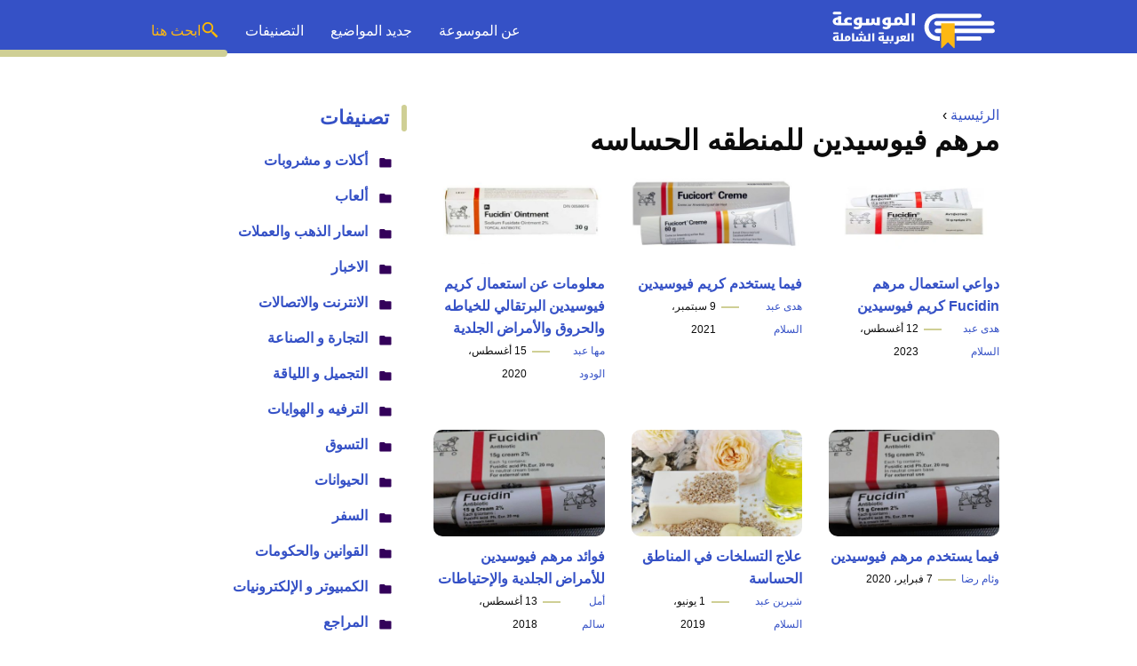

--- FILE ---
content_type: text/html; charset=UTF-8
request_url: https://www.mosoah.com/tag/%D9%85%D8%B1%D9%87%D9%85-%D9%81%D9%8A%D9%88%D8%B3%D9%8A%D8%AF%D9%8A%D9%86-%D9%84%D9%84%D9%85%D9%86%D8%B7%D9%82%D9%87-%D8%A7%D9%84%D8%AD%D8%B3%D8%A7%D8%B3%D9%87/
body_size: 14709
content:
<!DOCTYPE html>
<html dir="rtl" lang="ar" prefix="og: https://ogp.me/ns#" class="no-js">
<head><meta charset="UTF-8"><script>if(navigator.userAgent.match(/MSIE|Internet Explorer/i)||navigator.userAgent.match(/Trident\/7\..*?rv:11/i)){var href=document.location.href;if(!href.match(/[?&]nowprocket/)){if(href.indexOf("?")==-1){if(href.indexOf("#")==-1){document.location.href=href+"?nowprocket=1"}else{document.location.href=href.replace("#","?nowprocket=1#")}}else{if(href.indexOf("#")==-1){document.location.href=href+"&nowprocket=1"}else{document.location.href=href.replace("#","&nowprocket=1#")}}}}</script><script>(()=>{class RocketLazyLoadScripts{constructor(){this.v="2.0.4",this.userEvents=["keydown","keyup","mousedown","mouseup","mousemove","mouseover","mouseout","touchmove","touchstart","touchend","touchcancel","wheel","click","dblclick","input"],this.attributeEvents=["onblur","onclick","oncontextmenu","ondblclick","onfocus","onmousedown","onmouseenter","onmouseleave","onmousemove","onmouseout","onmouseover","onmouseup","onmousewheel","onscroll","onsubmit"]}async t(){this.i(),this.o(),/iP(ad|hone)/.test(navigator.userAgent)&&this.h(),this.u(),this.l(this),this.m(),this.k(this),this.p(this),this._(),await Promise.all([this.R(),this.L()]),this.lastBreath=Date.now(),this.S(this),this.P(),this.D(),this.O(),this.M(),await this.C(this.delayedScripts.normal),await this.C(this.delayedScripts.defer),await this.C(this.delayedScripts.async),await this.T(),await this.F(),await this.j(),await this.A(),window.dispatchEvent(new Event("rocket-allScriptsLoaded")),this.everythingLoaded=!0,this.lastTouchEnd&&await new Promise(t=>setTimeout(t,500-Date.now()+this.lastTouchEnd)),this.I(),this.H(),this.U(),this.W()}i(){this.CSPIssue=sessionStorage.getItem("rocketCSPIssue"),document.addEventListener("securitypolicyviolation",t=>{this.CSPIssue||"script-src-elem"!==t.violatedDirective||"data"!==t.blockedURI||(this.CSPIssue=!0,sessionStorage.setItem("rocketCSPIssue",!0))},{isRocket:!0})}o(){window.addEventListener("pageshow",t=>{this.persisted=t.persisted,this.realWindowLoadedFired=!0},{isRocket:!0}),window.addEventListener("pagehide",()=>{this.onFirstUserAction=null},{isRocket:!0})}h(){let t;function e(e){t=e}window.addEventListener("touchstart",e,{isRocket:!0}),window.addEventListener("touchend",function i(o){o.changedTouches[0]&&t.changedTouches[0]&&Math.abs(o.changedTouches[0].pageX-t.changedTouches[0].pageX)<10&&Math.abs(o.changedTouches[0].pageY-t.changedTouches[0].pageY)<10&&o.timeStamp-t.timeStamp<200&&(window.removeEventListener("touchstart",e,{isRocket:!0}),window.removeEventListener("touchend",i,{isRocket:!0}),"INPUT"===o.target.tagName&&"text"===o.target.type||(o.target.dispatchEvent(new TouchEvent("touchend",{target:o.target,bubbles:!0})),o.target.dispatchEvent(new MouseEvent("mouseover",{target:o.target,bubbles:!0})),o.target.dispatchEvent(new PointerEvent("click",{target:o.target,bubbles:!0,cancelable:!0,detail:1,clientX:o.changedTouches[0].clientX,clientY:o.changedTouches[0].clientY})),event.preventDefault()))},{isRocket:!0})}q(t){this.userActionTriggered||("mousemove"!==t.type||this.firstMousemoveIgnored?"keyup"===t.type||"mouseover"===t.type||"mouseout"===t.type||(this.userActionTriggered=!0,this.onFirstUserAction&&this.onFirstUserAction()):this.firstMousemoveIgnored=!0),"click"===t.type&&t.preventDefault(),t.stopPropagation(),t.stopImmediatePropagation(),"touchstart"===this.lastEvent&&"touchend"===t.type&&(this.lastTouchEnd=Date.now()),"click"===t.type&&(this.lastTouchEnd=0),this.lastEvent=t.type,t.composedPath&&t.composedPath()[0].getRootNode()instanceof ShadowRoot&&(t.rocketTarget=t.composedPath()[0]),this.savedUserEvents.push(t)}u(){this.savedUserEvents=[],this.userEventHandler=this.q.bind(this),this.userEvents.forEach(t=>window.addEventListener(t,this.userEventHandler,{passive:!1,isRocket:!0})),document.addEventListener("visibilitychange",this.userEventHandler,{isRocket:!0})}U(){this.userEvents.forEach(t=>window.removeEventListener(t,this.userEventHandler,{passive:!1,isRocket:!0})),document.removeEventListener("visibilitychange",this.userEventHandler,{isRocket:!0}),this.savedUserEvents.forEach(t=>{(t.rocketTarget||t.target).dispatchEvent(new window[t.constructor.name](t.type,t))})}m(){const t="return false",e=Array.from(this.attributeEvents,t=>"data-rocket-"+t),i="["+this.attributeEvents.join("],[")+"]",o="[data-rocket-"+this.attributeEvents.join("],[data-rocket-")+"]",s=(e,i,o)=>{o&&o!==t&&(e.setAttribute("data-rocket-"+i,o),e["rocket"+i]=new Function("event",o),e.setAttribute(i,t))};new MutationObserver(t=>{for(const n of t)"attributes"===n.type&&(n.attributeName.startsWith("data-rocket-")||this.everythingLoaded?n.attributeName.startsWith("data-rocket-")&&this.everythingLoaded&&this.N(n.target,n.attributeName.substring(12)):s(n.target,n.attributeName,n.target.getAttribute(n.attributeName))),"childList"===n.type&&n.addedNodes.forEach(t=>{if(t.nodeType===Node.ELEMENT_NODE)if(this.everythingLoaded)for(const i of[t,...t.querySelectorAll(o)])for(const t of i.getAttributeNames())e.includes(t)&&this.N(i,t.substring(12));else for(const e of[t,...t.querySelectorAll(i)])for(const t of e.getAttributeNames())this.attributeEvents.includes(t)&&s(e,t,e.getAttribute(t))})}).observe(document,{subtree:!0,childList:!0,attributeFilter:[...this.attributeEvents,...e]})}I(){this.attributeEvents.forEach(t=>{document.querySelectorAll("[data-rocket-"+t+"]").forEach(e=>{this.N(e,t)})})}N(t,e){const i=t.getAttribute("data-rocket-"+e);i&&(t.setAttribute(e,i),t.removeAttribute("data-rocket-"+e))}k(t){Object.defineProperty(HTMLElement.prototype,"onclick",{get(){return this.rocketonclick||null},set(e){this.rocketonclick=e,this.setAttribute(t.everythingLoaded?"onclick":"data-rocket-onclick","this.rocketonclick(event)")}})}S(t){function e(e,i){let o=e[i];e[i]=null,Object.defineProperty(e,i,{get:()=>o,set(s){t.everythingLoaded?o=s:e["rocket"+i]=o=s}})}e(document,"onreadystatechange"),e(window,"onload"),e(window,"onpageshow");try{Object.defineProperty(document,"readyState",{get:()=>t.rocketReadyState,set(e){t.rocketReadyState=e},configurable:!0}),document.readyState="loading"}catch(t){console.log("WPRocket DJE readyState conflict, bypassing")}}l(t){this.originalAddEventListener=EventTarget.prototype.addEventListener,this.originalRemoveEventListener=EventTarget.prototype.removeEventListener,this.savedEventListeners=[],EventTarget.prototype.addEventListener=function(e,i,o){o&&o.isRocket||!t.B(e,this)&&!t.userEvents.includes(e)||t.B(e,this)&&!t.userActionTriggered||e.startsWith("rocket-")||t.everythingLoaded?t.originalAddEventListener.call(this,e,i,o):(t.savedEventListeners.push({target:this,remove:!1,type:e,func:i,options:o}),"mouseenter"!==e&&"mouseleave"!==e||t.originalAddEventListener.call(this,e,t.savedUserEvents.push,o))},EventTarget.prototype.removeEventListener=function(e,i,o){o&&o.isRocket||!t.B(e,this)&&!t.userEvents.includes(e)||t.B(e,this)&&!t.userActionTriggered||e.startsWith("rocket-")||t.everythingLoaded?t.originalRemoveEventListener.call(this,e,i,o):t.savedEventListeners.push({target:this,remove:!0,type:e,func:i,options:o})}}J(t,e){this.savedEventListeners=this.savedEventListeners.filter(i=>{let o=i.type,s=i.target||window;return e!==o||t!==s||(this.B(o,s)&&(i.type="rocket-"+o),this.$(i),!1)})}H(){EventTarget.prototype.addEventListener=this.originalAddEventListener,EventTarget.prototype.removeEventListener=this.originalRemoveEventListener,this.savedEventListeners.forEach(t=>this.$(t))}$(t){t.remove?this.originalRemoveEventListener.call(t.target,t.type,t.func,t.options):this.originalAddEventListener.call(t.target,t.type,t.func,t.options)}p(t){let e;function i(e){return t.everythingLoaded?e:e.split(" ").map(t=>"load"===t||t.startsWith("load.")?"rocket-jquery-load":t).join(" ")}function o(o){function s(e){const s=o.fn[e];o.fn[e]=o.fn.init.prototype[e]=function(){return this[0]===window&&t.userActionTriggered&&("string"==typeof arguments[0]||arguments[0]instanceof String?arguments[0]=i(arguments[0]):"object"==typeof arguments[0]&&Object.keys(arguments[0]).forEach(t=>{const e=arguments[0][t];delete arguments[0][t],arguments[0][i(t)]=e})),s.apply(this,arguments),this}}if(o&&o.fn&&!t.allJQueries.includes(o)){const e={DOMContentLoaded:[],"rocket-DOMContentLoaded":[]};for(const t in e)document.addEventListener(t,()=>{e[t].forEach(t=>t())},{isRocket:!0});o.fn.ready=o.fn.init.prototype.ready=function(i){function s(){parseInt(o.fn.jquery)>2?setTimeout(()=>i.bind(document)(o)):i.bind(document)(o)}return"function"==typeof i&&(t.realDomReadyFired?!t.userActionTriggered||t.fauxDomReadyFired?s():e["rocket-DOMContentLoaded"].push(s):e.DOMContentLoaded.push(s)),o([])},s("on"),s("one"),s("off"),t.allJQueries.push(o)}e=o}t.allJQueries=[],o(window.jQuery),Object.defineProperty(window,"jQuery",{get:()=>e,set(t){o(t)}})}P(){const t=new Map;document.write=document.writeln=function(e){const i=document.currentScript,o=document.createRange(),s=i.parentElement;let n=t.get(i);void 0===n&&(n=i.nextSibling,t.set(i,n));const c=document.createDocumentFragment();o.setStart(c,0),c.appendChild(o.createContextualFragment(e)),s.insertBefore(c,n)}}async R(){return new Promise(t=>{this.userActionTriggered?t():this.onFirstUserAction=t})}async L(){return new Promise(t=>{document.addEventListener("DOMContentLoaded",()=>{this.realDomReadyFired=!0,t()},{isRocket:!0})})}async j(){return this.realWindowLoadedFired?Promise.resolve():new Promise(t=>{window.addEventListener("load",t,{isRocket:!0})})}M(){this.pendingScripts=[];this.scriptsMutationObserver=new MutationObserver(t=>{for(const e of t)e.addedNodes.forEach(t=>{"SCRIPT"!==t.tagName||t.noModule||t.isWPRocket||this.pendingScripts.push({script:t,promise:new Promise(e=>{const i=()=>{const i=this.pendingScripts.findIndex(e=>e.script===t);i>=0&&this.pendingScripts.splice(i,1),e()};t.addEventListener("load",i,{isRocket:!0}),t.addEventListener("error",i,{isRocket:!0}),setTimeout(i,1e3)})})})}),this.scriptsMutationObserver.observe(document,{childList:!0,subtree:!0})}async F(){await this.X(),this.pendingScripts.length?(await this.pendingScripts[0].promise,await this.F()):this.scriptsMutationObserver.disconnect()}D(){this.delayedScripts={normal:[],async:[],defer:[]},document.querySelectorAll("script[type$=rocketlazyloadscript]").forEach(t=>{t.hasAttribute("data-rocket-src")?t.hasAttribute("async")&&!1!==t.async?this.delayedScripts.async.push(t):t.hasAttribute("defer")&&!1!==t.defer||"module"===t.getAttribute("data-rocket-type")?this.delayedScripts.defer.push(t):this.delayedScripts.normal.push(t):this.delayedScripts.normal.push(t)})}async _(){await this.L();let t=[];document.querySelectorAll("script[type$=rocketlazyloadscript][data-rocket-src]").forEach(e=>{let i=e.getAttribute("data-rocket-src");if(i&&!i.startsWith("data:")){i.startsWith("//")&&(i=location.protocol+i);try{const o=new URL(i).origin;o!==location.origin&&t.push({src:o,crossOrigin:e.crossOrigin||"module"===e.getAttribute("data-rocket-type")})}catch(t){}}}),t=[...new Map(t.map(t=>[JSON.stringify(t),t])).values()],this.Y(t,"preconnect")}async G(t){if(await this.K(),!0!==t.noModule||!("noModule"in HTMLScriptElement.prototype))return new Promise(e=>{let i;function o(){(i||t).setAttribute("data-rocket-status","executed"),e()}try{if(navigator.userAgent.includes("Firefox/")||""===navigator.vendor||this.CSPIssue)i=document.createElement("script"),[...t.attributes].forEach(t=>{let e=t.nodeName;"type"!==e&&("data-rocket-type"===e&&(e="type"),"data-rocket-src"===e&&(e="src"),i.setAttribute(e,t.nodeValue))}),t.text&&(i.text=t.text),t.nonce&&(i.nonce=t.nonce),i.hasAttribute("src")?(i.addEventListener("load",o,{isRocket:!0}),i.addEventListener("error",()=>{i.setAttribute("data-rocket-status","failed-network"),e()},{isRocket:!0}),setTimeout(()=>{i.isConnected||e()},1)):(i.text=t.text,o()),i.isWPRocket=!0,t.parentNode.replaceChild(i,t);else{const i=t.getAttribute("data-rocket-type"),s=t.getAttribute("data-rocket-src");i?(t.type=i,t.removeAttribute("data-rocket-type")):t.removeAttribute("type"),t.addEventListener("load",o,{isRocket:!0}),t.addEventListener("error",i=>{this.CSPIssue&&i.target.src.startsWith("data:")?(console.log("WPRocket: CSP fallback activated"),t.removeAttribute("src"),this.G(t).then(e)):(t.setAttribute("data-rocket-status","failed-network"),e())},{isRocket:!0}),s?(t.fetchPriority="high",t.removeAttribute("data-rocket-src"),t.src=s):t.src="data:text/javascript;base64,"+window.btoa(unescape(encodeURIComponent(t.text)))}}catch(i){t.setAttribute("data-rocket-status","failed-transform"),e()}});t.setAttribute("data-rocket-status","skipped")}async C(t){const e=t.shift();return e?(e.isConnected&&await this.G(e),this.C(t)):Promise.resolve()}O(){this.Y([...this.delayedScripts.normal,...this.delayedScripts.defer,...this.delayedScripts.async],"preload")}Y(t,e){this.trash=this.trash||[];let i=!0;var o=document.createDocumentFragment();t.forEach(t=>{const s=t.getAttribute&&t.getAttribute("data-rocket-src")||t.src;if(s&&!s.startsWith("data:")){const n=document.createElement("link");n.href=s,n.rel=e,"preconnect"!==e&&(n.as="script",n.fetchPriority=i?"high":"low"),t.getAttribute&&"module"===t.getAttribute("data-rocket-type")&&(n.crossOrigin=!0),t.crossOrigin&&(n.crossOrigin=t.crossOrigin),t.integrity&&(n.integrity=t.integrity),t.nonce&&(n.nonce=t.nonce),o.appendChild(n),this.trash.push(n),i=!1}}),document.head.appendChild(o)}W(){this.trash.forEach(t=>t.remove())}async T(){try{document.readyState="interactive"}catch(t){}this.fauxDomReadyFired=!0;try{await this.K(),this.J(document,"readystatechange"),document.dispatchEvent(new Event("rocket-readystatechange")),await this.K(),document.rocketonreadystatechange&&document.rocketonreadystatechange(),await this.K(),this.J(document,"DOMContentLoaded"),document.dispatchEvent(new Event("rocket-DOMContentLoaded")),await this.K(),this.J(window,"DOMContentLoaded"),window.dispatchEvent(new Event("rocket-DOMContentLoaded"))}catch(t){console.error(t)}}async A(){try{document.readyState="complete"}catch(t){}try{await this.K(),this.J(document,"readystatechange"),document.dispatchEvent(new Event("rocket-readystatechange")),await this.K(),document.rocketonreadystatechange&&document.rocketonreadystatechange(),await this.K(),this.J(window,"load"),window.dispatchEvent(new Event("rocket-load")),await this.K(),window.rocketonload&&window.rocketonload(),await this.K(),this.allJQueries.forEach(t=>t(window).trigger("rocket-jquery-load")),await this.K(),this.J(window,"pageshow");const t=new Event("rocket-pageshow");t.persisted=this.persisted,window.dispatchEvent(t),await this.K(),window.rocketonpageshow&&window.rocketonpageshow({persisted:this.persisted})}catch(t){console.error(t)}}async K(){Date.now()-this.lastBreath>45&&(await this.X(),this.lastBreath=Date.now())}async X(){return document.hidden?new Promise(t=>setTimeout(t)):new Promise(t=>requestAnimationFrame(t))}B(t,e){return e===document&&"readystatechange"===t||(e===document&&"DOMContentLoaded"===t||(e===window&&"DOMContentLoaded"===t||(e===window&&"load"===t||e===window&&"pageshow"===t)))}static run(){(new RocketLazyLoadScripts).t()}}RocketLazyLoadScripts.run()})();</script>
	
	<meta name="viewport" content="width=device-width">
	<title>مرهم فيوسيدين للمنطقه الحساسه - موسوعة</title><link rel="preload" data-rocket-preload as="image" href="https://www.mosoah.com/wp-content/uploads/2021/09/%D8%AF%D9%88%D8%A7%D8%B9%D9%8A-%D8%A7%D8%B3%D8%AA%D8%B9%D9%85%D8%A7%D9%84-%D9%85%D8%B1%D9%87%D9%85-Fucidin-480x270.webp" fetchpriority="high">

	
	<meta name="viewport" content="width=device-width, initial-scale=1" />
    <link rel="shortcut icon" href="https://www.mosoah.com/wp-content/themes/mosoah2023/img/favicon.png?v=2" type="image/x-icon" />
	<!-- <link rel="stylesheet" href="https://www.adintop.com/sticky_assets/mosoah.css"> -->
	<!-- <script type="rocketlazyloadscript" data-rocket-src="https://code.jquery.com/jquery-2.2.0.min.js" data-rocket-type="text/javascript"></script> -->



    <link data-minify="1" rel="stylesheet" href="https://www.mosoah.com/wp-content/cache/min/1/wp-content/themes/mosoah2023/style.css?ver=1761420792" />


	<!--[if lt IE 9]>
	<script src="http://html5shiv.googlecode.com/svn/trunk/html5.js"></script>
	<script src="http://css3-mediaqueries-js.googlecode.com/svn/trunk/css3-mediaqueries.js"></script>
	<![endif]-->
	<!--
	<script type="rocketlazyloadscript" data-rocket-src="http://code.jquery.com/jquery-1.9.1.min.js"></script>-->
	
	
<!-- تحسين مُحركات البحث بواسطة رانك ماث برو (Rank Math PRO)-  https://s.rankmath.com/home -->
<meta name="robots" content="follow, index, max-snippet:-1, max-video-preview:-1, max-image-preview:large"/>
<link rel="canonical" href="https://www.mosoah.com/tag/%d9%85%d8%b1%d9%87%d9%85-%d9%81%d9%8a%d9%88%d8%b3%d9%8a%d8%af%d9%8a%d9%86-%d9%84%d9%84%d9%85%d9%86%d8%b7%d9%82%d9%87-%d8%a7%d9%84%d8%ad%d8%b3%d8%a7%d8%b3%d9%87/" />
<meta property="og:locale" content="ar_AR" />
<meta property="og:type" content="article" />
<meta property="og:title" content="مرهم فيوسيدين للمنطقه الحساسه - موسوعة" />
<meta property="og:url" content="https://www.mosoah.com/tag/%d9%85%d8%b1%d9%87%d9%85-%d9%81%d9%8a%d9%88%d8%b3%d9%8a%d8%af%d9%8a%d9%86-%d9%84%d9%84%d9%85%d9%86%d8%b7%d9%82%d9%87-%d8%a7%d9%84%d8%ad%d8%b3%d8%a7%d8%b3%d9%87/" />
<meta property="og:site_name" content="موسوعة" />
<meta name="twitter:card" content="summary_large_image" />
<meta name="twitter:title" content="مرهم فيوسيدين للمنطقه الحساسه - موسوعة" />
<meta name="twitter:site" content="@mosoah" />
<meta name="twitter:label1" content="مقالات" />
<meta name="twitter:data1" content="6" />
<script type="application/ld+json" class="rank-math-schema-pro">{"@context":"https://schema.org","@graph":[{"@type":"Organization","@id":"https://www.mosoah.com/#organization","name":"\u0645\u0648\u0633\u0648\u0639\u0629","sameAs":["https://twitter.com/mosoah"]},{"@type":"WebSite","@id":"https://www.mosoah.com/#website","url":"https://www.mosoah.com","name":"\u0645\u0648\u0633\u0648\u0639\u0629","publisher":{"@id":"https://www.mosoah.com/#organization"},"inLanguage":"ar"},{"@type":"CollectionPage","@id":"https://www.mosoah.com/tag/%d9%85%d8%b1%d9%87%d9%85-%d9%81%d9%8a%d9%88%d8%b3%d9%8a%d8%af%d9%8a%d9%86-%d9%84%d9%84%d9%85%d9%86%d8%b7%d9%82%d9%87-%d8%a7%d9%84%d8%ad%d8%b3%d8%a7%d8%b3%d9%87/#webpage","url":"https://www.mosoah.com/tag/%d9%85%d8%b1%d9%87%d9%85-%d9%81%d9%8a%d9%88%d8%b3%d9%8a%d8%af%d9%8a%d9%86-%d9%84%d9%84%d9%85%d9%86%d8%b7%d9%82%d9%87-%d8%a7%d9%84%d8%ad%d8%b3%d8%a7%d8%b3%d9%87/","name":"\u0645\u0631\u0647\u0645 \u0641\u064a\u0648\u0633\u064a\u062f\u064a\u0646 \u0644\u0644\u0645\u0646\u0637\u0642\u0647 \u0627\u0644\u062d\u0633\u0627\u0633\u0647 - \u0645\u0648\u0633\u0648\u0639\u0629","isPartOf":{"@id":"https://www.mosoah.com/#website"},"inLanguage":"ar"}]}</script>
<!-- /إضافة تحسين محركات البحث لووردبريس Rank Math -->

<style id='wp-img-auto-sizes-contain-inline-css' type='text/css'>
img:is([sizes=auto i],[sizes^="auto," i]){contain-intrinsic-size:3000px 1500px}
/*# sourceURL=wp-img-auto-sizes-contain-inline-css */
</style>
<style id='wp-block-library-inline-css' type='text/css'>
:root{--wp-block-synced-color:#7a00df;--wp-block-synced-color--rgb:122,0,223;--wp-bound-block-color:var(--wp-block-synced-color);--wp-editor-canvas-background:#ddd;--wp-admin-theme-color:#007cba;--wp-admin-theme-color--rgb:0,124,186;--wp-admin-theme-color-darker-10:#006ba1;--wp-admin-theme-color-darker-10--rgb:0,107,160.5;--wp-admin-theme-color-darker-20:#005a87;--wp-admin-theme-color-darker-20--rgb:0,90,135;--wp-admin-border-width-focus:2px}@media (min-resolution:192dpi){:root{--wp-admin-border-width-focus:1.5px}}.wp-element-button{cursor:pointer}:root .has-very-light-gray-background-color{background-color:#eee}:root .has-very-dark-gray-background-color{background-color:#313131}:root .has-very-light-gray-color{color:#eee}:root .has-very-dark-gray-color{color:#313131}:root .has-vivid-green-cyan-to-vivid-cyan-blue-gradient-background{background:linear-gradient(135deg,#00d084,#0693e3)}:root .has-purple-crush-gradient-background{background:linear-gradient(135deg,#34e2e4,#4721fb 50%,#ab1dfe)}:root .has-hazy-dawn-gradient-background{background:linear-gradient(135deg,#faaca8,#dad0ec)}:root .has-subdued-olive-gradient-background{background:linear-gradient(135deg,#fafae1,#67a671)}:root .has-atomic-cream-gradient-background{background:linear-gradient(135deg,#fdd79a,#004a59)}:root .has-nightshade-gradient-background{background:linear-gradient(135deg,#330968,#31cdcf)}:root .has-midnight-gradient-background{background:linear-gradient(135deg,#020381,#2874fc)}:root{--wp--preset--font-size--normal:16px;--wp--preset--font-size--huge:42px}.has-regular-font-size{font-size:1em}.has-larger-font-size{font-size:2.625em}.has-normal-font-size{font-size:var(--wp--preset--font-size--normal)}.has-huge-font-size{font-size:var(--wp--preset--font-size--huge)}.has-text-align-center{text-align:center}.has-text-align-left{text-align:left}.has-text-align-right{text-align:right}.has-fit-text{white-space:nowrap!important}#end-resizable-editor-section{display:none}.aligncenter{clear:both}.items-justified-left{justify-content:flex-start}.items-justified-center{justify-content:center}.items-justified-right{justify-content:flex-end}.items-justified-space-between{justify-content:space-between}.screen-reader-text{border:0;clip-path:inset(50%);height:1px;margin:-1px;overflow:hidden;padding:0;position:absolute;width:1px;word-wrap:normal!important}.screen-reader-text:focus{background-color:#ddd;clip-path:none;color:#444;display:block;font-size:1em;height:auto;left:5px;line-height:normal;padding:15px 23px 14px;text-decoration:none;top:5px;width:auto;z-index:100000}html :where(.has-border-color){border-style:solid}html :where([style*=border-top-color]){border-top-style:solid}html :where([style*=border-right-color]){border-right-style:solid}html :where([style*=border-bottom-color]){border-bottom-style:solid}html :where([style*=border-left-color]){border-left-style:solid}html :where([style*=border-width]){border-style:solid}html :where([style*=border-top-width]){border-top-style:solid}html :where([style*=border-right-width]){border-right-style:solid}html :where([style*=border-bottom-width]){border-bottom-style:solid}html :where([style*=border-left-width]){border-left-style:solid}html :where(img[class*=wp-image-]){height:auto;max-width:100%}:where(figure){margin:0 0 1em}html :where(.is-position-sticky){--wp-admin--admin-bar--position-offset:var(--wp-admin--admin-bar--height,0px)}@media screen and (max-width:600px){html :where(.is-position-sticky){--wp-admin--admin-bar--position-offset:0px}}

/*# sourceURL=wp-block-library-inline-css */
</style><style id='global-styles-inline-css' type='text/css'>
:root{--wp--preset--aspect-ratio--square: 1;--wp--preset--aspect-ratio--4-3: 4/3;--wp--preset--aspect-ratio--3-4: 3/4;--wp--preset--aspect-ratio--3-2: 3/2;--wp--preset--aspect-ratio--2-3: 2/3;--wp--preset--aspect-ratio--16-9: 16/9;--wp--preset--aspect-ratio--9-16: 9/16;--wp--preset--color--black: #000000;--wp--preset--color--cyan-bluish-gray: #abb8c3;--wp--preset--color--white: #ffffff;--wp--preset--color--pale-pink: #f78da7;--wp--preset--color--vivid-red: #cf2e2e;--wp--preset--color--luminous-vivid-orange: #ff6900;--wp--preset--color--luminous-vivid-amber: #fcb900;--wp--preset--color--light-green-cyan: #7bdcb5;--wp--preset--color--vivid-green-cyan: #00d084;--wp--preset--color--pale-cyan-blue: #8ed1fc;--wp--preset--color--vivid-cyan-blue: #0693e3;--wp--preset--color--vivid-purple: #9b51e0;--wp--preset--gradient--vivid-cyan-blue-to-vivid-purple: linear-gradient(135deg,rgb(6,147,227) 0%,rgb(155,81,224) 100%);--wp--preset--gradient--light-green-cyan-to-vivid-green-cyan: linear-gradient(135deg,rgb(122,220,180) 0%,rgb(0,208,130) 100%);--wp--preset--gradient--luminous-vivid-amber-to-luminous-vivid-orange: linear-gradient(135deg,rgb(252,185,0) 0%,rgb(255,105,0) 100%);--wp--preset--gradient--luminous-vivid-orange-to-vivid-red: linear-gradient(135deg,rgb(255,105,0) 0%,rgb(207,46,46) 100%);--wp--preset--gradient--very-light-gray-to-cyan-bluish-gray: linear-gradient(135deg,rgb(238,238,238) 0%,rgb(169,184,195) 100%);--wp--preset--gradient--cool-to-warm-spectrum: linear-gradient(135deg,rgb(74,234,220) 0%,rgb(151,120,209) 20%,rgb(207,42,186) 40%,rgb(238,44,130) 60%,rgb(251,105,98) 80%,rgb(254,248,76) 100%);--wp--preset--gradient--blush-light-purple: linear-gradient(135deg,rgb(255,206,236) 0%,rgb(152,150,240) 100%);--wp--preset--gradient--blush-bordeaux: linear-gradient(135deg,rgb(254,205,165) 0%,rgb(254,45,45) 50%,rgb(107,0,62) 100%);--wp--preset--gradient--luminous-dusk: linear-gradient(135deg,rgb(255,203,112) 0%,rgb(199,81,192) 50%,rgb(65,88,208) 100%);--wp--preset--gradient--pale-ocean: linear-gradient(135deg,rgb(255,245,203) 0%,rgb(182,227,212) 50%,rgb(51,167,181) 100%);--wp--preset--gradient--electric-grass: linear-gradient(135deg,rgb(202,248,128) 0%,rgb(113,206,126) 100%);--wp--preset--gradient--midnight: linear-gradient(135deg,rgb(2,3,129) 0%,rgb(40,116,252) 100%);--wp--preset--font-size--small: 13px;--wp--preset--font-size--medium: 20px;--wp--preset--font-size--large: 36px;--wp--preset--font-size--x-large: 42px;--wp--preset--spacing--20: 0.44rem;--wp--preset--spacing--30: 0.67rem;--wp--preset--spacing--40: 1rem;--wp--preset--spacing--50: 1.5rem;--wp--preset--spacing--60: 2.25rem;--wp--preset--spacing--70: 3.38rem;--wp--preset--spacing--80: 5.06rem;--wp--preset--shadow--natural: 6px 6px 9px rgba(0, 0, 0, 0.2);--wp--preset--shadow--deep: 12px 12px 50px rgba(0, 0, 0, 0.4);--wp--preset--shadow--sharp: 6px 6px 0px rgba(0, 0, 0, 0.2);--wp--preset--shadow--outlined: 6px 6px 0px -3px rgb(255, 255, 255), 6px 6px rgb(0, 0, 0);--wp--preset--shadow--crisp: 6px 6px 0px rgb(0, 0, 0);}:where(.is-layout-flex){gap: 0.5em;}:where(.is-layout-grid){gap: 0.5em;}body .is-layout-flex{display: flex;}.is-layout-flex{flex-wrap: wrap;align-items: center;}.is-layout-flex > :is(*, div){margin: 0;}body .is-layout-grid{display: grid;}.is-layout-grid > :is(*, div){margin: 0;}:where(.wp-block-columns.is-layout-flex){gap: 2em;}:where(.wp-block-columns.is-layout-grid){gap: 2em;}:where(.wp-block-post-template.is-layout-flex){gap: 1.25em;}:where(.wp-block-post-template.is-layout-grid){gap: 1.25em;}.has-black-color{color: var(--wp--preset--color--black) !important;}.has-cyan-bluish-gray-color{color: var(--wp--preset--color--cyan-bluish-gray) !important;}.has-white-color{color: var(--wp--preset--color--white) !important;}.has-pale-pink-color{color: var(--wp--preset--color--pale-pink) !important;}.has-vivid-red-color{color: var(--wp--preset--color--vivid-red) !important;}.has-luminous-vivid-orange-color{color: var(--wp--preset--color--luminous-vivid-orange) !important;}.has-luminous-vivid-amber-color{color: var(--wp--preset--color--luminous-vivid-amber) !important;}.has-light-green-cyan-color{color: var(--wp--preset--color--light-green-cyan) !important;}.has-vivid-green-cyan-color{color: var(--wp--preset--color--vivid-green-cyan) !important;}.has-pale-cyan-blue-color{color: var(--wp--preset--color--pale-cyan-blue) !important;}.has-vivid-cyan-blue-color{color: var(--wp--preset--color--vivid-cyan-blue) !important;}.has-vivid-purple-color{color: var(--wp--preset--color--vivid-purple) !important;}.has-black-background-color{background-color: var(--wp--preset--color--black) !important;}.has-cyan-bluish-gray-background-color{background-color: var(--wp--preset--color--cyan-bluish-gray) !important;}.has-white-background-color{background-color: var(--wp--preset--color--white) !important;}.has-pale-pink-background-color{background-color: var(--wp--preset--color--pale-pink) !important;}.has-vivid-red-background-color{background-color: var(--wp--preset--color--vivid-red) !important;}.has-luminous-vivid-orange-background-color{background-color: var(--wp--preset--color--luminous-vivid-orange) !important;}.has-luminous-vivid-amber-background-color{background-color: var(--wp--preset--color--luminous-vivid-amber) !important;}.has-light-green-cyan-background-color{background-color: var(--wp--preset--color--light-green-cyan) !important;}.has-vivid-green-cyan-background-color{background-color: var(--wp--preset--color--vivid-green-cyan) !important;}.has-pale-cyan-blue-background-color{background-color: var(--wp--preset--color--pale-cyan-blue) !important;}.has-vivid-cyan-blue-background-color{background-color: var(--wp--preset--color--vivid-cyan-blue) !important;}.has-vivid-purple-background-color{background-color: var(--wp--preset--color--vivid-purple) !important;}.has-black-border-color{border-color: var(--wp--preset--color--black) !important;}.has-cyan-bluish-gray-border-color{border-color: var(--wp--preset--color--cyan-bluish-gray) !important;}.has-white-border-color{border-color: var(--wp--preset--color--white) !important;}.has-pale-pink-border-color{border-color: var(--wp--preset--color--pale-pink) !important;}.has-vivid-red-border-color{border-color: var(--wp--preset--color--vivid-red) !important;}.has-luminous-vivid-orange-border-color{border-color: var(--wp--preset--color--luminous-vivid-orange) !important;}.has-luminous-vivid-amber-border-color{border-color: var(--wp--preset--color--luminous-vivid-amber) !important;}.has-light-green-cyan-border-color{border-color: var(--wp--preset--color--light-green-cyan) !important;}.has-vivid-green-cyan-border-color{border-color: var(--wp--preset--color--vivid-green-cyan) !important;}.has-pale-cyan-blue-border-color{border-color: var(--wp--preset--color--pale-cyan-blue) !important;}.has-vivid-cyan-blue-border-color{border-color: var(--wp--preset--color--vivid-cyan-blue) !important;}.has-vivid-purple-border-color{border-color: var(--wp--preset--color--vivid-purple) !important;}.has-vivid-cyan-blue-to-vivid-purple-gradient-background{background: var(--wp--preset--gradient--vivid-cyan-blue-to-vivid-purple) !important;}.has-light-green-cyan-to-vivid-green-cyan-gradient-background{background: var(--wp--preset--gradient--light-green-cyan-to-vivid-green-cyan) !important;}.has-luminous-vivid-amber-to-luminous-vivid-orange-gradient-background{background: var(--wp--preset--gradient--luminous-vivid-amber-to-luminous-vivid-orange) !important;}.has-luminous-vivid-orange-to-vivid-red-gradient-background{background: var(--wp--preset--gradient--luminous-vivid-orange-to-vivid-red) !important;}.has-very-light-gray-to-cyan-bluish-gray-gradient-background{background: var(--wp--preset--gradient--very-light-gray-to-cyan-bluish-gray) !important;}.has-cool-to-warm-spectrum-gradient-background{background: var(--wp--preset--gradient--cool-to-warm-spectrum) !important;}.has-blush-light-purple-gradient-background{background: var(--wp--preset--gradient--blush-light-purple) !important;}.has-blush-bordeaux-gradient-background{background: var(--wp--preset--gradient--blush-bordeaux) !important;}.has-luminous-dusk-gradient-background{background: var(--wp--preset--gradient--luminous-dusk) !important;}.has-pale-ocean-gradient-background{background: var(--wp--preset--gradient--pale-ocean) !important;}.has-electric-grass-gradient-background{background: var(--wp--preset--gradient--electric-grass) !important;}.has-midnight-gradient-background{background: var(--wp--preset--gradient--midnight) !important;}.has-small-font-size{font-size: var(--wp--preset--font-size--small) !important;}.has-medium-font-size{font-size: var(--wp--preset--font-size--medium) !important;}.has-large-font-size{font-size: var(--wp--preset--font-size--large) !important;}.has-x-large-font-size{font-size: var(--wp--preset--font-size--x-large) !important;}
/*# sourceURL=global-styles-inline-css */
</style>

<style id='classic-theme-styles-inline-css' type='text/css'>
/*! This file is auto-generated */
.wp-block-button__link{color:#fff;background-color:#32373c;border-radius:9999px;box-shadow:none;text-decoration:none;padding:calc(.667em + 2px) calc(1.333em + 2px);font-size:1.125em}.wp-block-file__button{background:#32373c;color:#fff;text-decoration:none}
/*# sourceURL=/wp-includes/css/classic-themes.min.css */
</style>
<style id='rocket-lazyload-inline-css' type='text/css'>
.rll-youtube-player{position:relative;padding-bottom:56.23%;height:0;overflow:hidden;max-width:100%;}.rll-youtube-player:focus-within{outline: 2px solid currentColor;outline-offset: 5px;}.rll-youtube-player iframe{position:absolute;top:0;left:0;width:100%;height:100%;z-index:100;background:0 0}.rll-youtube-player img{bottom:0;display:block;left:0;margin:auto;max-width:100%;width:100%;position:absolute;right:0;top:0;border:none;height:auto;-webkit-transition:.4s all;-moz-transition:.4s all;transition:.4s all}.rll-youtube-player img:hover{-webkit-filter:brightness(75%)}.rll-youtube-player .play{height:100%;width:100%;left:0;top:0;position:absolute;background:url(https://www.mosoah.com/wp-content/plugins/rocket-lazy-load/assets/img/youtube.png) no-repeat center;background-color: transparent !important;cursor:pointer;border:none;}
/*# sourceURL=rocket-lazyload-inline-css */
</style>
<link rel="https://api.w.org/" href="https://www.mosoah.com/wp-json/" /><link rel="alternate" title="JSON" type="application/json" href="https://www.mosoah.com/wp-json/wp/v2/tags/10704" /><noscript><style id="rocket-lazyload-nojs-css">.rll-youtube-player, [data-lazy-src]{display:none !important;}</style></noscript>	

<script type="rocketlazyloadscript" data-minify="1" async data-rocket-src="https://www.mosoah.com/wp-content/cache/min/1/tag/js/gpt.js?ver=1761420793"></script>
<script type="rocketlazyloadscript">
  window.googletag = window.googletag || {cmd: []};
  googletag.cmd.push(function() {
    googletag.defineSlot('/108861785/mosoah_rectangle/mosoah_rectangle_poststart', [300, 250], 'div-gpt-ad-1668164821967-0').addService(googletag.pubads());
    googletag.pubads().enableSingleRequest();
    googletag.pubads().collapseEmptyDivs();
    googletag.enableServices();
  });
</script>
<meta name="google-site-verification" content="Az57yLSUBQyVTgOUs-7yS7aiVP0E8gfpLZFNDbkj8is" />

<meta name="generator" content="WP Rocket 3.20.0.2" data-wpr-features="wpr_delay_js wpr_defer_js wpr_minify_js wpr_oci wpr_minify_css" /></head>

<body class="rtl archive tag tag-10704 wp-theme-mosoah2023">
	<header  id="top" class="header_area">
		<div  class="container">
			<div  class="header_row">
				<a class="logo-wrap" href="https://www.mosoah.com">			 
				  <img alt="الموسوعة العربية الشاملة" src="https://www.mosoah.com/wp-content/themes/mosoah2023/img/logo-w.svg">			 
				</a>
                <a href="#" class="mainM_t"  aria-label="Mobile Menu" onclick="document.getElementById('mobileNav').style.display = 'block';">
					<i class="bar"></i>
					<i class="bar"></i>
					<i class="bar"></i>
				</a>
                <a href="#"  class="search_mobile_ico" aria-label="Search" onclick="document.getElementById('mainSearch').style.display = 'block';"><i class="icon-diw icon-search-c2"></i></a>
				<div class="mainMenu">
					<div  class="menu-menu-1-container">
                        <ul id="menu-menu-1" class="navigation-main">
                            <li><a href="https://www.mosoah.com/%D9%85%D8%A7%D9%87%D9%8A-%D8%A7%D9%84%D9%85%D9%88%D8%B3%D9%88%D8%B9%D8%A9%D8%9F/">عن الموسوعة</a></li>
                            <li><a href="https://www.mosoah.com/new/">جديد المواضيع</a></li>
                            <li><a href="https://www.mosoah.com/categories/">التصنيفات </a></li>
                            <li><a href="#"   onclick="document.getElementById('mainSearch').style.display = 'block';" class="gap-10 flex-row txt_yellow"><i class="icon-diw icon-search-c2"></i> ابحث هنا</a></li>    
                       </ul>
                    </div>			
                </div>
			</div>
		</div>
        
        <div  id="mobileNav">
            <a href="#"  onclick="document.getElementById('mobileNav').style.display = 'none';" class="close-mobileNav">
                <span class="icon-diw icon-close-w"></span>
            </a>
            <div class="menu-menu-1-container">
                <ul id="menu-menu-1" class="navigation-main">
                    <li><a href="https://www.mosoah.com/%D9%85%D8%A7%D9%87%D9%8A-%D8%A7%D9%84%D9%85%D9%88%D8%B3%D9%88%D8%B9%D8%A9%D8%9F/">عن الموسوعة</a></li>
                    <li><a href="https://www.mosoah.com/new/">جديد المواضيع</a></li>
                    <li><a href="https://www.mosoah.com/categories/">التصنيفات </a></li>
               </ul>
            </div>	
        </div>	
		
	
		
	</header>
	
    <form id="mainSearch"  action="https://www.mosoah.com" >
        <a href="#"  onclick="document.getElementById('mainSearch').style.display = 'none';" class="close-mainSearch">
            <span class="icon-diw icon-close-w"></span>
        </a>
        <div class="text-search-field">
            <input type="text" placeholder="أكتب كلمة البحث هنا ..." name="s" >
        </div>
    </form>
	
	
	
	
		 	
<div  class="mainContentWrap">	
	<div  class="container">		
		<div  class="row">	
			<div class="col-w-8 col-m-12">	
				<div class="tags-wrapper clearfix"><div class="breadcrumbs"><span><a class="breadcrumbs__link" href="https://www.mosoah.com/" ><span>الرئيسية</span></a><meta content="1" /></span><span class="breadcrumbs__separator"> › </span></div></div><!-- .breadcrumbs -->				 <div class="category_name">
					<h1 class="title">مرهم فيوسيدين للمنطقه الحساسه </h1>
				</div>	
				 
				<div class="last_posts_wrapper">
					<div class="row">
							
						<div class="article_item col-w-4 col-m-6">
							<div class="article_thumb">
								<a href="https://www.mosoah.com/health/medicines/%d8%af%d9%88%d8%a7%d8%b9%d9%8a-%d8%a7%d8%b3%d8%aa%d8%b9%d9%85%d8%a7%d9%84-%d9%85%d8%b1%d9%87%d9%85-fucidin-%d9%88%d9%83%d9%8a%d9%81%d9%8a%d9%87-%d8%a7%d8%b3%d8%aa%d8%ae%d8%af%d8%a7%d9%85%d9%87/" title="دواعي استعمال مرهم Fucidin كريم فيوسيدين">
									<img src="data:image/svg+xml,%3Csvg%20xmlns='http://www.w3.org/2000/svg'%20viewBox='0%200%20480%20270'%3E%3C/svg%3E" height="270" width="480" alt="دواعي استعمال مرهم Fucidin كريم فيوسيدين" data-lazy-src="https://www.mosoah.com/wp-content/uploads/2021/09/دواعي-استعمال-مرهم-Fucidin-480x270.webp" /><noscript><img src="https://www.mosoah.com/wp-content/uploads/2021/09/دواعي-استعمال-مرهم-Fucidin-480x270.webp" height="270" width="480" alt="دواعي استعمال مرهم Fucidin كريم فيوسيدين" loading="lazy" /></noscript>
								</a>
							</div>
							<h3 class="title"><a href="https://www.mosoah.com/health/medicines/%d8%af%d9%88%d8%a7%d8%b9%d9%8a-%d8%a7%d8%b3%d8%aa%d8%b9%d9%85%d8%a7%d9%84-%d9%85%d8%b1%d9%87%d9%85-fucidin-%d9%88%d9%83%d9%8a%d9%81%d9%8a%d9%87-%d8%a7%d8%b3%d8%aa%d8%ae%d8%af%d8%a7%d9%85%d9%87/">دواعي استعمال مرهم Fucidin كريم فيوسيدين</a></h3>
							<div class="meta_article">
								<span class="author"> <span class="txt"><a href="https://www.mosoah.com/author/hoda/"> هدى عبد السلام</a></span></span>
								<span class="publish_date"><span class="txt">12 أغسطس، 2023</span></span>
							</div>
						</div>	
							
						<div class="article_item col-w-4 col-m-6">
							<div class="article_thumb">
								<a href="https://www.mosoah.com/health/medicines/fucidin-cream/" title="فيما يستخدم كريم فيوسيدين">
									<img src="data:image/svg+xml,%3Csvg%20xmlns='http://www.w3.org/2000/svg'%20viewBox='0%200%20480%20270'%3E%3C/svg%3E" height="270" width="480" alt="فيما يستخدم كريم فيوسيدين" data-lazy-src="https://www.mosoah.com/wp-content/uploads/2021/09/دواعي-استعمال-كريم-فيوسيدين-480x270.jpg" /><noscript><img src="https://www.mosoah.com/wp-content/uploads/2021/09/دواعي-استعمال-كريم-فيوسيدين-480x270.jpg" height="270" width="480" alt="فيما يستخدم كريم فيوسيدين" loading="lazy" /></noscript>
								</a>
							</div>
							<h3 class="title"><a href="https://www.mosoah.com/health/medicines/fucidin-cream/">فيما يستخدم كريم فيوسيدين</a></h3>
							<div class="meta_article">
								<span class="author"> <span class="txt"><a href="https://www.mosoah.com/author/hoda/"> هدى عبد السلام</a></span></span>
								<span class="publish_date"><span class="txt">9 سبتمبر، 2021</span></span>
							</div>
						</div>	
							
						<div class="article_item col-w-4 col-m-6">
							<div class="article_thumb">
								<a href="https://www.mosoah.com/health/medicines/%d9%83%d8%b1%d9%8a%d9%85-%d9%81%d9%8a%d9%88%d8%b3%d9%8a%d8%af%d9%8a%d9%86-%d8%a7%d9%84%d8%a8%d8%b1%d8%aa%d9%82%d8%a7%d9%84%d9%8a-%d9%84%d9%84%d8%ae%d9%8a%d8%a7%d8%b7%d9%87/" title="معلومات عن استعمال كريم فيوسيدين البرتقالي للخياطه والحروق والأمراض الجلدية">
									<img src="https://www.mosoah.com/wp-content/uploads/2018/12/20-0007-fucidin-ointment-480x270.jpg" height="270" width="480" alt="معلومات عن استعمال كريم فيوسيدين البرتقالي للخياطه والحروق والأمراض الجلدية"  />
								</a>
							</div>
							<h3 class="title"><a href="https://www.mosoah.com/health/medicines/%d9%83%d8%b1%d9%8a%d9%85-%d9%81%d9%8a%d9%88%d8%b3%d9%8a%d8%af%d9%8a%d9%86-%d8%a7%d9%84%d8%a8%d8%b1%d8%aa%d9%82%d8%a7%d9%84%d9%8a-%d9%84%d9%84%d8%ae%d9%8a%d8%a7%d8%b7%d9%87/">معلومات عن استعمال كريم فيوسيدين البرتقالي للخياطه والحروق والأمراض الجلدية</a></h3>
							<div class="meta_article">
								<span class="author"> <span class="txt"><a href="https://www.mosoah.com/author/maha/"> مها عبد الودود</a></span></span>
								<span class="publish_date"><span class="txt">15 أغسطس، 2020</span></span>
							</div>
						</div>	
							
						<div class="article_item col-w-4 col-m-6">
							<div class="article_thumb">
								<a href="https://www.mosoah.com/health/medicines/fucidin/" title="فيما يستخدم مرهم فيوسيدين">
									<img src="https://www.mosoah.com/wp-content/uploads/2020/02/Fucidin-825x510-480x270.jpg" height="270" width="480" alt="فيما يستخدم مرهم فيوسيدين"  />
								</a>
							</div>
							<h3 class="title"><a href="https://www.mosoah.com/health/medicines/fucidin/">فيما يستخدم مرهم فيوسيدين</a></h3>
							<div class="meta_article">
								<span class="author"> <span class="txt"><a href="https://www.mosoah.com/author/weaam/"> وئام رضا</a></span></span>
								<span class="publish_date"><span class="txt">7 فبراير، 2020</span></span>
							</div>
						</div>	
							
						<div class="article_item col-w-4 col-m-6">
							<div class="article_thumb">
								<a href="https://www.mosoah.com/beauty-and-fitness/skin-care/%d8%b9%d9%84%d8%a7%d8%ac-%d8%a7%d9%84%d8%aa%d8%b3%d9%84%d8%ae%d8%a7%d8%aa-%d9%81%d9%8a-%d8%a7%d9%84%d9%85%d9%86%d8%a7%d8%b7%d9%82-%d8%a7%d9%84%d8%ad%d8%b3%d8%a7%d8%b3%d8%a9/" title="علاج التسلخات في المناطق الحساسة">
									<img src="data:image/svg+xml,%3Csvg%20xmlns='http://www.w3.org/2000/svg'%20viewBox='0%200%20480%20270'%3E%3C/svg%3E" height="270" width="480" alt="علاج التسلخات في المناطق الحساسة" data-lazy-src="https://www.mosoah.com/wp-content/uploads/2019/05/علاج-التسلخات-في-المنطقة-الحساسة-480x270.jpg" /><noscript><img src="https://www.mosoah.com/wp-content/uploads/2019/05/علاج-التسلخات-في-المنطقة-الحساسة-480x270.jpg" height="270" width="480" alt="علاج التسلخات في المناطق الحساسة" loading="lazy" /></noscript>
								</a>
							</div>
							<h3 class="title"><a href="https://www.mosoah.com/beauty-and-fitness/skin-care/%d8%b9%d9%84%d8%a7%d8%ac-%d8%a7%d9%84%d8%aa%d8%b3%d9%84%d8%ae%d8%a7%d8%aa-%d9%81%d9%8a-%d8%a7%d9%84%d9%85%d9%86%d8%a7%d8%b7%d9%82-%d8%a7%d9%84%d8%ad%d8%b3%d8%a7%d8%b3%d8%a9/">علاج التسلخات في المناطق الحساسة</a></h3>
							<div class="meta_article">
								<span class="author"> <span class="txt"><a href="https://www.mosoah.com/author/sherine/"> شيرين عبد السلام</a></span></span>
								<span class="publish_date"><span class="txt">1 يونيو، 2019</span></span>
							</div>
						</div>	
							
						<div class="article_item col-w-4 col-m-6">
							<div class="article_thumb">
								<a href="https://www.mosoah.com/health/medicines/%d9%85%d8%b1%d9%87%d9%85-%d9%81%d9%8a%d9%88%d8%b3%d9%8a%d8%af%d9%8a%d9%86/" title="فوائد مرهم فيوسيدين للأمراض الجلدية والإحتياطات">
									<img src="data:image/svg+xml,%3Csvg%20xmlns='http://www.w3.org/2000/svg'%20viewBox='0%200%20480%20270'%3E%3C/svg%3E" height="270" width="480" alt="فوائد مرهم فيوسيدين للأمراض الجلدية والإحتياطات" data-lazy-src="https://www.mosoah.com/wp-content/uploads/2018/08/مرهم-فيوسيدين-480x270.jpg" /><noscript><img src="https://www.mosoah.com/wp-content/uploads/2018/08/مرهم-فيوسيدين-480x270.jpg" height="270" width="480" alt="فوائد مرهم فيوسيدين للأمراض الجلدية والإحتياطات" loading="lazy" /></noscript>
								</a>
							</div>
							<h3 class="title"><a href="https://www.mosoah.com/health/medicines/%d9%85%d8%b1%d9%87%d9%85-%d9%81%d9%8a%d9%88%d8%b3%d9%8a%d8%af%d9%8a%d9%86/">فوائد مرهم فيوسيدين للأمراض الجلدية والإحتياطات</a></h3>
							<div class="meta_article">
								<span class="author"> <span class="txt"><a href="https://www.mosoah.com/author/dalia/"> أمل سالم</a></span></span>
								<span class="publish_date"><span class="txt">13 أغسطس، 2018</span></span>
							</div>
						</div>	
							
					</div>		
					<div class="post_pagination">				
											</div>		
				</div>
			</div>
			<div class="col-w-4 col-m-12">			
				<div class="sidebarWrap">	
					<div class="sidebar">
		
	
	
	<div class="widget">
		<div class="widget_title">
			<h3>تصنيفات</h3>
		</div>
		<div class="widget_content">
			<div class="list_categories">
				<ul>
					<li><a href="https://www.mosoah.com/foods-and-drinks/" title="أكلات و مشروبات">أكلات و مشروبات</a></li> <li><a href="https://www.mosoah.com/games/" title="ألعاب">ألعاب</a></li> <li><a href="https://www.mosoah.com/gold-rate/" title="اسعار الذهب والعملات">اسعار الذهب والعملات</a></li> <li><a href="https://www.mosoah.com/news/" title="الاخبار">الاخبار</a></li> <li><a href="https://www.mosoah.com/internet-and-telecom/" title="الانترنت والاتصالات">الانترنت والاتصالات</a></li> <li><a href="https://www.mosoah.com/business-and-industry/" title="التجارة و الصناعة">التجارة و الصناعة</a></li> <li><a href="https://www.mosoah.com/beauty-and-fitness/" title="التجميل و اللياقة">التجميل و اللياقة</a></li> <li><a href="https://www.mosoah.com/recreation-and-hobbies/" title="الترفيه و الهوايات">الترفيه و الهوايات</a></li> <li><a href="https://www.mosoah.com/shopping/" title="التسوق">التسوق</a></li> <li><a href="https://www.mosoah.com/animals/" title="الحيوانات">الحيوانات</a></li> <li><a href="https://www.mosoah.com/travel/" title="السفر">السفر</a></li> <li><a href="https://www.mosoah.com/law-and-government/" title="القوانين والحكومات">القوانين والحكومات</a></li> <li><a href="https://www.mosoah.com/computer-and-electronics/" title="الكمبيوتر و الإلكترونيات">الكمبيوتر و الإلكترونيات</a></li> <li><a href="https://www.mosoah.com/references/" title="المراجع">المراجع</a></li> <li><a href="https://www.mosoah.com/c/" title="المناهج التعليمية">المناهج التعليمية</a></li> <li><a href="https://www.mosoah.com/home/" title="المنزل">المنزل</a></li> <li><a href="https://www.mosoah.com/finance/" title="الموارد المالية">الموارد المالية</a></li> <li><a href="https://www.mosoah.com/calendar/" title="المواعيد والفعاليات">المواعيد والفعاليات</a></li> <li><a href="https://www.mosoah.com/people-and-society/" title="الناس و المجتمع">الناس و المجتمع</a></li> <li><a href="https://www.mosoah.com/sport/" title="رياضة">رياضة</a></li> <li><a href="https://www.mosoah.com/autos-and-vehicles/" title="سيارات و وسائل النقل">سيارات و وسائل النقل</a></li> <li><a href="https://www.mosoah.com/health/" title="صحة">صحة</a></li> <li><a href="https://www.mosoah.com/science/" title="علوم">علوم</a></li> <li><a href="https://www.mosoah.com/arts-and-entertainment/" title="فنون و ترفيه">فنون و ترفيه</a></li> <li><a href="https://www.mosoah.com/videos/" title="فيديو">فيديو</a></li> <li><a href="https://www.mosoah.com/books-and-literature/" title="كتب و أدب">كتب و أدب</a></li> <li><a href="https://www.mosoah.com/career-and-education/" title="وظائف و تعليم">وظائف و تعليم</a></li> 					<li><a href="https://pregnancy-calculate.com/">حاسبة الحمل</a></li>
					<li><a href="https://saudisalary.com/academic-calendar/">التقويم الدراسي</a></li>
				</ul>
			</div>
		</div>
	</div>
	<div class="widget">
		<div class="widget_title">
			<h3>الاكثر بحثا</h3>
		</div>
		<div class="widget_content">
			<div class="tags_list_widget">
				<a href="https://www.mosoah.com/people-and-society/interpretation-of-dreams/">تفسير الاحلام</a>
				<a href="https://www.mosoah.com/health/medicines/">ادوية</a>
				<a href="https://www.mosoah.com/career-and-education/education/">تعليم</a>
				<a href="https://www.mosoah.com/references/ask-an-experts/">اسال الخبراء</a>
				<a href="https://saudisalary.com/school-start.php">كم باقي على المدرسه</a>
				<a href="https://saudisalary.com/salaries.php">كم باقي على الراتب</a>
				<a href="https://hijridates.com/">تاريخ اليوم هجري</a>
				<a href="https://hijridates.com/date-converter.html">تحويل التاريخ</a>
				<a href="https://saudisalary.com/usd-to-sar.php">تحويل من دولار الى ريال</a>
				<a href="https://hijridates.com/ksa-national-day.html">كم باقي على اليوم الوطني</a>
				<a href="https://www.mosoah.com/references/douknow/">هل تعلم</a>
				<a href="https://hijridates.com/gold-price.html">سعر الذهب اليوم في السعودية</a>
				<a href="https://www.mosoah.com/references/how-to/">موسوعة كيف</a>
			</div>
		</div>
	</div>
	
</div>						
				</div>
			</div>
			
		</div>		
	</div>		
</div>


<footer  class="main_footer">
        <div  class="content_footer">
            <div  class="container">
                <ul class="links">
					<li><a href="https://www.mosoah.com/">موسوعة</a> </li>
					<li><a rel="nofollow" href="https://www.mosoah.com/privacy-policy/">سياسة الخصوصية</a> </li>
					<li><a rel="nofollow" href="https://www.mosoah.com/copyright-infringement/">حقوق الملكية</a> </li>
					<li><a href="https://www.mosoah.com/%D9%85%D8%A7%D9%87%D9%8A-%D8%A7%D9%84%D9%85%D9%88%D8%B3%D9%88%D8%B9%D8%A9%D8%9F/">ما هي الموسوعة؟</a> </li>
					<li><a href="https://www.mosoah.com/useful-links/">مواقع مفيدة</a> </li>
					<li><a target="_blank" href="https://saudisalary.com/">رواتب السعودية</a> </li>
					<li><a target="_blank" href="https://www.mosoah.com/pregnancy-calculator/">حاسبة الحمل</a> </li>
					<li><a rel="nofollow" href="https://www.mosoah.com/team/">فريق العمل</a> </li>
					<li><a rel="nofollow" href="https://www.mosoah.com/contact-us/">اتصل بنا</a></li>
                </ul>
            </div>
        </div>




        <div  class="copyright">
            <div  class="container">
                <p>حقوق النشر محفوظة 2022 ©</p>
            </div>
        </div>
    </footer>


	<script type="speculationrules">
{"prefetch":[{"source":"document","where":{"and":[{"href_matches":"/*"},{"not":{"href_matches":["/wp-*.php","/wp-admin/*","/wp-content/uploads/*","/wp-content/*","/wp-content/plugins/*","/wp-content/themes/mosoah2023/*","/*\\?(.+)"]}},{"not":{"selector_matches":"a[rel~=\"nofollow\"]"}},{"not":{"selector_matches":".no-prefetch, .no-prefetch a"}}]},"eagerness":"conservative"}]}
</script>
<script>window.lazyLoadOptions = [{
                elements_selector: "img[data-lazy-src],.rocket-lazyload,iframe[data-lazy-src]",
                data_src: "lazy-src",
                data_srcset: "lazy-srcset",
                data_sizes: "lazy-sizes",
                class_loading: "lazyloading",
                class_loaded: "lazyloaded",
                threshold: 300,
                callback_loaded: function(element) {
                    if ( element.tagName === "IFRAME" && element.dataset.rocketLazyload == "fitvidscompatible" ) {
                        if (element.classList.contains("lazyloaded") ) {
                            if (typeof window.jQuery != "undefined") {
                                if (jQuery.fn.fitVids) {
                                    jQuery(element).parent().fitVids();
                                }
                            }
                        }
                    }
                }},{
				elements_selector: ".rocket-lazyload",
				data_src: "lazy-src",
				data_srcset: "lazy-srcset",
				data_sizes: "lazy-sizes",
				class_loading: "lazyloading",
				class_loaded: "lazyloaded",
				threshold: 300,
			}];
        window.addEventListener('LazyLoad::Initialized', function (e) {
            var lazyLoadInstance = e.detail.instance;

            if (window.MutationObserver) {
                var observer = new MutationObserver(function(mutations) {
                    var image_count = 0;
                    var iframe_count = 0;
                    var rocketlazy_count = 0;

                    mutations.forEach(function(mutation) {
                        for (var i = 0; i < mutation.addedNodes.length; i++) {
                            if (typeof mutation.addedNodes[i].getElementsByTagName !== 'function') {
                                continue;
                            }

                            if (typeof mutation.addedNodes[i].getElementsByClassName !== 'function') {
                                continue;
                            }

                            images = mutation.addedNodes[i].getElementsByTagName('img');
                            is_image = mutation.addedNodes[i].tagName == "IMG";
                            iframes = mutation.addedNodes[i].getElementsByTagName('iframe');
                            is_iframe = mutation.addedNodes[i].tagName == "IFRAME";
                            rocket_lazy = mutation.addedNodes[i].getElementsByClassName('rocket-lazyload');

                            image_count += images.length;
			                iframe_count += iframes.length;
			                rocketlazy_count += rocket_lazy.length;

                            if(is_image){
                                image_count += 1;
                            }

                            if(is_iframe){
                                iframe_count += 1;
                            }
                        }
                    } );

                    if(image_count > 0 || iframe_count > 0 || rocketlazy_count > 0){
                        lazyLoadInstance.update();
                    }
                } );

                var b      = document.getElementsByTagName("body")[0];
                var config = { childList: true, subtree: true };

                observer.observe(b, config);
            }
        }, false);</script><script data-no-minify="1" async src="https://www.mosoah.com/wp-content/plugins/rocket-lazy-load/assets/js/16.1/lazyload.min.js"></script><script>function lazyLoadThumb(e,alt,l){var t='<img loading="lazy" src="https://i.ytimg.com/vi/ID/hqdefault.jpg" alt="" width="480" height="360">',a='<button class="play" aria-label="play Youtube video"></button>';if(l){t=t.replace('data-lazy-','');t=t.replace('loading="lazy"','');t=t.replace(/<noscript>.*?<\/noscript>/g,'');}t=t.replace('alt=""','alt="'+alt+'"');return t.replace("ID",e)+a}function lazyLoadYoutubeIframe(){var e=document.createElement("iframe"),t="ID?autoplay=1";t+=0===this.parentNode.dataset.query.length?"":"&"+this.parentNode.dataset.query;e.setAttribute("src",t.replace("ID",this.parentNode.dataset.src)),e.setAttribute("frameborder","0"),e.setAttribute("allowfullscreen","1"),e.setAttribute("allow","accelerometer; autoplay; encrypted-media; gyroscope; picture-in-picture"),this.parentNode.parentNode.replaceChild(e,this.parentNode)}document.addEventListener("DOMContentLoaded",function(){var exclusions=[];var e,t,p,u,l,a=document.getElementsByClassName("rll-youtube-player");for(t=0;t<a.length;t++)(e=document.createElement("div")),(u='https://i.ytimg.com/vi/ID/hqdefault.jpg'),(u=u.replace('ID',a[t].dataset.id)),(l=exclusions.some(exclusion=>u.includes(exclusion))),e.setAttribute("data-id",a[t].dataset.id),e.setAttribute("data-query",a[t].dataset.query),e.setAttribute("data-src",a[t].dataset.src),(e.innerHTML=lazyLoadThumb(a[t].dataset.id,a[t].dataset.alt,l)),a[t].appendChild(e),(p=e.querySelector(".play")),(p.onclick=lazyLoadYoutubeIframe)});</script>

<div  id="adintop_sticky_mpu"></div>
<script type="rocketlazyloadscript" data-minify="1" async data-rocket-src="https://www.mosoah.com/wp-content/cache/min/1/banner_assets/adintop-bidder.js?ver=1761420793" data-rocket-type="text/javascript"></script>
<script type="rocketlazyloadscript" data-rocket-type="text/javascript">
        window._foxpushads = window._foxpushads || {units: []};
        _foxpushads.units.push(
        function()
        {
            const Adintop_Unit =
            {
                excludedCountries:_foxpushads.setExcludedCountries(['XA']),
                type:_foxpushads.setSticky(true),
                postion:_foxpushads.setStickyPostion('left',100),
                unit:_foxpushads.setUnit('1000072','display',[300,250]),
                element:_foxpushads.setHolder('adintop_sticky_mpu'),
                sspId:_foxpushads.setSSPID('mosoah_rectangle/mosoah_rectangle_sticky'),
            }
            _foxpushads.serve(Adintop_Unit);
        });
        </script>
</body>
</html>


	

<!-- This website is like a Rocket, isn't it? Performance optimized by WP Rocket. Learn more: https://wp-rocket.me -->